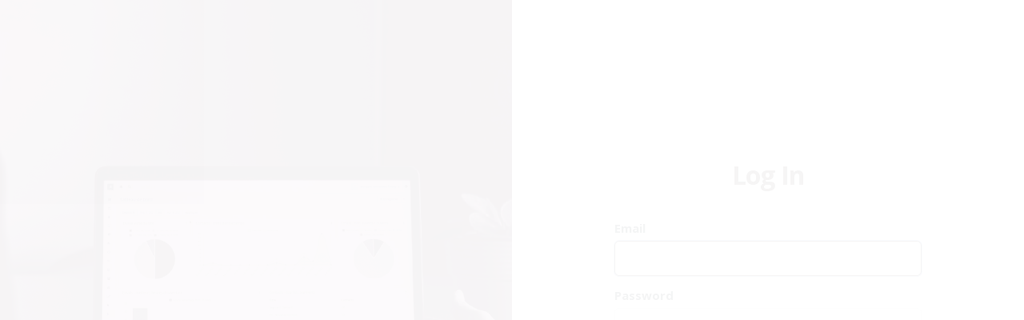

--- FILE ---
content_type: text/html;charset=utf-8
request_url: https://ssoauthentification.com/auth/realms/WMK/protocol/openid-connect/auth?kc_locale=en&scope=openid%20profile%20email&state=ddbb14bc01a975b5ba7cdc1d7181c9b8&response_type=code&approval_prompt=auto&redirect_uri=https%3A%2F%2Flaplca.patronpoint.com%2Fs%2Fconnect%2Fkeycloak%2Fcheck&client_id=laplca.automation.webmecanik.com
body_size: 15517
content:
<!DOCTYPE html PUBLIC "-//W3C//DTD XHTML 1.0 Transitional//EN"  "http://www.w3.org/TR/xhtml1/DTD/xhtml1-transitional.dtd">
<html xmlns="http://www.w3.org/1999/xhtml" class="login-pf">

<head>
    <meta charset="utf-8">
    <meta http-equiv="Content-Type" content="text/html; charset=UTF-8" />
    <meta name="robots" content="noindex, nofollow">

            <meta name="viewport" content="width=device-width,initial-scale=1"/>
    <title>Log in to </title>
    <link rel="icon" href="/auth/resources/63n5r/login/webmecanik/img/favicon.ico" />
    <link rel="stylesheet" href="https://stackpath.bootstrapcdn.com/bootstrap/4.3.1/css/bootstrap.min.css" integrity="sha384-ggOyR0iXCbMQv3Xipma34MD+dH/1fQ784/j6cY/iJTQUOhcWr7x9JvoRxT2MZw1T" crossorigin="anonymous">


    <link rel="stylesheet" href="https://cdn.ssoauthentification.com/build/mywmk.css?v=1.0.0">
    <link rel="stylesheet" href="https://cdn.ssoauthentification.com/build/subscribe.css?v=1.0.0">
    <script src="https://cdn.tailwindcss.com"></script>
    <script>
        tailwind.config = {
          theme: {
            extend: {
              colors: {
                'primary-tailwind': {
                    light: 'rgb(var(--rgb-primary-light) / <alpha-value>)',
                    mid: 'rgb(var(--rgb-primary-mid) / <alpha-value>)',
                    DEFAULT: 'rgb(var(--rgb-primary) / <alpha-value>)',
                    hover: 'rgb(var(--rgb-primary-hover) / <alpha-value>)',
                    active: 'rgb(var(--rgb-primary-active) / <alpha-value>)'
                },
                neutral: {
                    light: 'rgb(var(--rgb-neutral-light) / <alpha-value>)',
                    mid: 'rgb(var(--rgb-neutral-mid) / <alpha-value>)',
                    hover: 'rgb(var(--rgb-neutral-hover) / <alpha-value>)',
                    active: 'rgb(var(--rgb-neutral-active) / <alpha-value>)'
                },
                'white-tailwind': 'rgb(255 255 255 / <alpha-value>)'
              }
            }
          }
        }
      </script>
            <link href="/auth/resources/63n5r/login/webmecanik/css/login.css?v=1.0.0" rel="stylesheet" />
</head>

<body class="" class="flex flex-col min-h-screen min-w-screen">
    <div id="keycloak-front-content" class="min-h-full flex-1 dark:bg-neutral-800">
        <div id="zone-left"></div>
        <div id="zone-right" class="flex flex-1 flex-col justify-between px-4 py-12 sm:px-6 md:max-w-1/2 md:px-20 xl:px-24">
            <span></span>
            <div class="login-pf-page mx-auto w-full max-w-sm lg:w-96">
                <div class="card-pf login-pf-accounts">
                    <div class="login-pf-header !flex flex-col items-center">
                        <div id="logo-container"></div>
                        <h2 id="kc-page-title" class="mt-8 text-[32px] text-center font-semibold leading-9 tracking-tight text-primary-tailwind dark:text-white-tailwind">        Log In

</h2>
                    </div>
                    <div class="mt-10 dark:text-white-tailwind">
                        <div>
                        </div>

        <div id="kc-form" class="row">
            <div id="kc-form-wrapper" class="col login-pf-social-section">
                    <form id="kc-form-login" onsubmit="login.disabled = true; return true;" action="https://ssoauthentification.com/auth/realms/WMK/login-actions/authenticate?session_code=M9DMLMSF26f0rVDopnoItCNKfYwUnglkLNNKXkyt1Wk&amp;execution=482a3667-09ef-4d8d-b132-e22c246b7f94&amp;client_id=laplca.automation.webmecanik.com&amp;tab_id=XgCnTGchEvg&amp;client_data=eyJydSI6Imh0dHBzOi8vbGFwbGNhLnBhdHJvbnBvaW50LmNvbS9zL2Nvbm5lY3Qva2V5Y2xvYWsvY2hlY2siLCJydCI6ImNvZGUiLCJzdCI6ImRkYmIxNGJjMDFhOTc1YjViYTdjZGMxZDcxODFjOWI4In0" method="post">
                        <div>
                            <label for="username" class="control-label block text-[15px] font-semibold leading-4 text-gray-900 dark:text-gray-100">Email</label>
                                <input tabindex="1" id="username" class="outline-0 min-w-0 w-full grow !mb-4 text-sm !mt-2 flex items-center !py-2 !px-3 !rounded-md border duration-200 hover:border-neutral-400 bg-white-tailwind focus-within:ring-1 focus-within:!ring-primary-tailwind focus-within:!border-primary-tailwind focus:shadow dark:text-neutral-300 dark:focus-within:!border-white-tailwind dark:bg-white-tailwind/10 dark:border-neutral-500" name="username" value=""  type="text" autofocus autocomplete="off" />
                        </div>

                        <div>
                            <label for="password" class="control-label block text-[15px] font-semibold leading-4 text-gray-900 dark:text-gray-100">Password</label>
                            <input tabindex="2" id="password" class="outline-0 min-w-0 w-full grow !mb-4 text-sm !mt-2 flex items-center !py-2 !px-3 !rounded-md border duration-200 hover:border-neutral-400 bg-white-tailwind focus-within:ring-1 focus-within:!ring-primary-tailwind focus-within:!border-primary-tailwind focus:shadow dark:text-neutral-300 dark:focus-within:!border-white-tailwind dark:bg-white-tailwind/10 dark:border-neutral-500" name="password" type="password" autocomplete="off" />
                        </div>

                        <div class="w-full flex justify-between items-center mb-5">
                            <div></div>
                            <div id="reset-password-container"></div>
                        </div>

                        <div class="login-pf-settings">
                            <div id="kc-form-options">
                            </div>
                            <div class="flex justify-between">

                                <div id="kc-form-buttons" class="w-full">
                                    <button tabindex="4" class="appearance-none selection:bg-primary-tailwind-light selection:text-neutral-700 font-semibold !rounded-md outline-none flex text-sm px-7 py-2 items-center mb-1.5 ring-offset-2 ring-primary-tailwind focus-visible:ring-2 focus:shadow border !border-primary-tailwind bg-primary-tailwind text-white-tailwind active:text-primary-tailwind-light active:bg-primary-tailwind-hover/80 hover:bg-primary-tailwind-hover/80 dark:ring-offset-primary-tailwind before:transition-all w-full justify-center" name="login" id="kc-login" type="button">Log In</button>
                                </div>
                            </div>
                        </div>
                    </form>
                    <div id="register-link-container"></div>
            </div>
        </div>


                    </div>
                </div>
            </div>
            <div class="mt-8 flex justify-center">
                <div id="help-link-container" class="flex items-center"></div>
                    <div id="kc-locale">
                        <div id="kc-locale-wrapper" class="">
                            <div class="kc-dropdown border border-neutral/70 dark:border-neutral/30" id="kc-locale-dropdown">
                                <a href="#" id="kc-current-locale-link" class="text-gray-700 dark:text-white-tailwind dark:hover:text-white-tailwind">English</a>
                                <ul id="kc-locale-list">
                                        <li class="kc-dropdown-item"><a href="/auth/realms/WMK/login-actions/authenticate?client_id=laplca.automation.webmecanik.com&amp;tab_id=XgCnTGchEvg&amp;client_data=eyJydSI6Imh0dHBzOi8vbGFwbGNhLnBhdHJvbnBvaW50LmNvbS9zL2Nvbm5lY3Qva2V5Y2xvYWsvY2hlY2siLCJydCI6ImNvZGUiLCJzdCI6ImRkYmIxNGJjMDFhOTc1YjViYTdjZGMxZDcxODFjOWI4In0&amp;execution=482a3667-09ef-4d8d-b132-e22c246b7f94&amp;kc_locale=ca">Català</a></li>
                                        <li class="kc-dropdown-item"><a href="/auth/realms/WMK/login-actions/authenticate?client_id=laplca.automation.webmecanik.com&amp;tab_id=XgCnTGchEvg&amp;client_data=eyJydSI6Imh0dHBzOi8vbGFwbGNhLnBhdHJvbnBvaW50LmNvbS9zL2Nvbm5lY3Qva2V5Y2xvYWsvY2hlY2siLCJydCI6ImNvZGUiLCJzdCI6ImRkYmIxNGJjMDFhOTc1YjViYTdjZGMxZDcxODFjOWI4In0&amp;execution=482a3667-09ef-4d8d-b132-e22c246b7f94&amp;kc_locale=cs">Czech (Čeština)</a></li>
                                        <li class="kc-dropdown-item"><a href="/auth/realms/WMK/login-actions/authenticate?client_id=laplca.automation.webmecanik.com&amp;tab_id=XgCnTGchEvg&amp;client_data=eyJydSI6Imh0dHBzOi8vbGFwbGNhLnBhdHJvbnBvaW50LmNvbS9zL2Nvbm5lY3Qva2V5Y2xvYWsvY2hlY2siLCJydCI6ImNvZGUiLCJzdCI6ImRkYmIxNGJjMDFhOTc1YjViYTdjZGMxZDcxODFjOWI4In0&amp;execution=482a3667-09ef-4d8d-b132-e22c246b7f94&amp;kc_locale=de">Deutsch</a></li>
                                        <li class="kc-dropdown-item"><a href="/auth/realms/WMK/login-actions/authenticate?client_id=laplca.automation.webmecanik.com&amp;tab_id=XgCnTGchEvg&amp;client_data=eyJydSI6Imh0dHBzOi8vbGFwbGNhLnBhdHJvbnBvaW50LmNvbS9zL2Nvbm5lY3Qva2V5Y2xvYWsvY2hlY2siLCJydCI6ImNvZGUiLCJzdCI6ImRkYmIxNGJjMDFhOTc1YjViYTdjZGMxZDcxODFjOWI4In0&amp;execution=482a3667-09ef-4d8d-b132-e22c246b7f94&amp;kc_locale=en">English</a></li>
                                        <li class="kc-dropdown-item"><a href="/auth/realms/WMK/login-actions/authenticate?client_id=laplca.automation.webmecanik.com&amp;tab_id=XgCnTGchEvg&amp;client_data=eyJydSI6Imh0dHBzOi8vbGFwbGNhLnBhdHJvbnBvaW50LmNvbS9zL2Nvbm5lY3Qva2V5Y2xvYWsvY2hlY2siLCJydCI6ImNvZGUiLCJzdCI6ImRkYmIxNGJjMDFhOTc1YjViYTdjZGMxZDcxODFjOWI4In0&amp;execution=482a3667-09ef-4d8d-b132-e22c246b7f94&amp;kc_locale=es">Español</a></li>
                                        <li class="kc-dropdown-item"><a href="/auth/realms/WMK/login-actions/authenticate?client_id=laplca.automation.webmecanik.com&amp;tab_id=XgCnTGchEvg&amp;client_data=eyJydSI6Imh0dHBzOi8vbGFwbGNhLnBhdHJvbnBvaW50LmNvbS9zL2Nvbm5lY3Qva2V5Y2xvYWsvY2hlY2siLCJydCI6ImNvZGUiLCJzdCI6ImRkYmIxNGJjMDFhOTc1YjViYTdjZGMxZDcxODFjOWI4In0&amp;execution=482a3667-09ef-4d8d-b132-e22c246b7f94&amp;kc_locale=fr">Français</a></li>
                                        <li class="kc-dropdown-item"><a href="/auth/realms/WMK/login-actions/authenticate?client_id=laplca.automation.webmecanik.com&amp;tab_id=XgCnTGchEvg&amp;client_data=eyJydSI6Imh0dHBzOi8vbGFwbGNhLnBhdHJvbnBvaW50LmNvbS9zL2Nvbm5lY3Qva2V5Y2xvYWsvY2hlY2siLCJydCI6ImNvZGUiLCJzdCI6ImRkYmIxNGJjMDFhOTc1YjViYTdjZGMxZDcxODFjOWI4In0&amp;execution=482a3667-09ef-4d8d-b132-e22c246b7f94&amp;kc_locale=it">Italiano</a></li>
                                        <li class="kc-dropdown-item"><a href="/auth/realms/WMK/login-actions/authenticate?client_id=laplca.automation.webmecanik.com&amp;tab_id=XgCnTGchEvg&amp;client_data=eyJydSI6Imh0dHBzOi8vbGFwbGNhLnBhdHJvbnBvaW50LmNvbS9zL2Nvbm5lY3Qva2V5Y2xvYWsvY2hlY2siLCJydCI6ImNvZGUiLCJzdCI6ImRkYmIxNGJjMDFhOTc1YjViYTdjZGMxZDcxODFjOWI4In0&amp;execution=482a3667-09ef-4d8d-b132-e22c246b7f94&amp;kc_locale=lt">Lietuvių</a></li>
                                        <li class="kc-dropdown-item"><a href="/auth/realms/WMK/login-actions/authenticate?client_id=laplca.automation.webmecanik.com&amp;tab_id=XgCnTGchEvg&amp;client_data=eyJydSI6Imh0dHBzOi8vbGFwbGNhLnBhdHJvbnBvaW50LmNvbS9zL2Nvbm5lY3Qva2V5Y2xvYWsvY2hlY2siLCJydCI6ImNvZGUiLCJzdCI6ImRkYmIxNGJjMDFhOTc1YjViYTdjZGMxZDcxODFjOWI4In0&amp;execution=482a3667-09ef-4d8d-b132-e22c246b7f94&amp;kc_locale=nl">Nederlands</a></li>
                                        <li class="kc-dropdown-item"><a href="/auth/realms/WMK/login-actions/authenticate?client_id=laplca.automation.webmecanik.com&amp;tab_id=XgCnTGchEvg&amp;client_data=eyJydSI6Imh0dHBzOi8vbGFwbGNhLnBhdHJvbnBvaW50LmNvbS9zL2Nvbm5lY3Qva2V5Y2xvYWsvY2hlY2siLCJydCI6ImNvZGUiLCJzdCI6ImRkYmIxNGJjMDFhOTc1YjViYTdjZGMxZDcxODFjOWI4In0&amp;execution=482a3667-09ef-4d8d-b132-e22c246b7f94&amp;kc_locale=no">Norsk</a></li>
                                        <li class="kc-dropdown-item"><a href="/auth/realms/WMK/login-actions/authenticate?client_id=laplca.automation.webmecanik.com&amp;tab_id=XgCnTGchEvg&amp;client_data=eyJydSI6Imh0dHBzOi8vbGFwbGNhLnBhdHJvbnBvaW50LmNvbS9zL2Nvbm5lY3Qva2V5Y2xvYWsvY2hlY2siLCJydCI6ImNvZGUiLCJzdCI6ImRkYmIxNGJjMDFhOTc1YjViYTdjZGMxZDcxODFjOWI4In0&amp;execution=482a3667-09ef-4d8d-b132-e22c246b7f94&amp;kc_locale=pl">Polish</a></li>
                                        <li class="kc-dropdown-item"><a href="/auth/realms/WMK/login-actions/authenticate?client_id=laplca.automation.webmecanik.com&amp;tab_id=XgCnTGchEvg&amp;client_data=eyJydSI6Imh0dHBzOi8vbGFwbGNhLnBhdHJvbnBvaW50LmNvbS9zL2Nvbm5lY3Qva2V5Y2xvYWsvY2hlY2siLCJydCI6ImNvZGUiLCJzdCI6ImRkYmIxNGJjMDFhOTc1YjViYTdjZGMxZDcxODFjOWI4In0&amp;execution=482a3667-09ef-4d8d-b132-e22c246b7f94&amp;kc_locale=pt-BR">Português (Brasil)</a></li>
                                        <li class="kc-dropdown-item"><a href="/auth/realms/WMK/login-actions/authenticate?client_id=laplca.automation.webmecanik.com&amp;tab_id=XgCnTGchEvg&amp;client_data=eyJydSI6Imh0dHBzOi8vbGFwbGNhLnBhdHJvbnBvaW50LmNvbS9zL2Nvbm5lY3Qva2V5Y2xvYWsvY2hlY2siLCJydCI6ImNvZGUiLCJzdCI6ImRkYmIxNGJjMDFhOTc1YjViYTdjZGMxZDcxODFjOWI4In0&amp;execution=482a3667-09ef-4d8d-b132-e22c246b7f94&amp;kc_locale=sk">Slovenčina</a></li>
                                        <li class="kc-dropdown-item"><a href="/auth/realms/WMK/login-actions/authenticate?client_id=laplca.automation.webmecanik.com&amp;tab_id=XgCnTGchEvg&amp;client_data=eyJydSI6Imh0dHBzOi8vbGFwbGNhLnBhdHJvbnBvaW50LmNvbS9zL2Nvbm5lY3Qva2V5Y2xvYWsvY2hlY2siLCJydCI6ImNvZGUiLCJzdCI6ImRkYmIxNGJjMDFhOTc1YjViYTdjZGMxZDcxODFjOWI4In0&amp;execution=482a3667-09ef-4d8d-b132-e22c246b7f94&amp;kc_locale=sv">Svenska</a></li>
                                        <li class="kc-dropdown-item"><a href="/auth/realms/WMK/login-actions/authenticate?client_id=laplca.automation.webmecanik.com&amp;tab_id=XgCnTGchEvg&amp;client_data=eyJydSI6Imh0dHBzOi8vbGFwbGNhLnBhdHJvbnBvaW50LmNvbS9zL2Nvbm5lY3Qva2V5Y2xvYWsvY2hlY2siLCJydCI6ImNvZGUiLCJzdCI6ImRkYmIxNGJjMDFhOTc1YjViYTdjZGMxZDcxODFjOWI4In0&amp;execution=482a3667-09ef-4d8d-b132-e22c246b7f94&amp;kc_locale=tr">Turkish (Türkçe)</a></li>
                                        <li class="kc-dropdown-item"><a href="/auth/realms/WMK/login-actions/authenticate?client_id=laplca.automation.webmecanik.com&amp;tab_id=XgCnTGchEvg&amp;client_data=eyJydSI6Imh0dHBzOi8vbGFwbGNhLnBhdHJvbnBvaW50LmNvbS9zL2Nvbm5lY3Qva2V5Y2xvYWsvY2hlY2siLCJydCI6ImNvZGUiLCJzdCI6ImRkYmIxNGJjMDFhOTc1YjViYTdjZGMxZDcxODFjOWI4In0&amp;execution=482a3667-09ef-4d8d-b132-e22c246b7f94&amp;kc_locale=ru">Русский</a></li>
                                        <li class="kc-dropdown-item"><a href="/auth/realms/WMK/login-actions/authenticate?client_id=laplca.automation.webmecanik.com&amp;tab_id=XgCnTGchEvg&amp;client_data=eyJydSI6Imh0dHBzOi8vbGFwbGNhLnBhdHJvbnBvaW50LmNvbS9zL2Nvbm5lY3Qva2V5Y2xvYWsvY2hlY2siLCJydCI6ImNvZGUiLCJzdCI6ImRkYmIxNGJjMDFhOTc1YjViYTdjZGMxZDcxODFjOWI4In0&amp;execution=482a3667-09ef-4d8d-b132-e22c246b7f94&amp;kc_locale=zh-CN">中文简体</a></li>
                                        <li class="kc-dropdown-item"><a href="/auth/realms/WMK/login-actions/authenticate?client_id=laplca.automation.webmecanik.com&amp;tab_id=XgCnTGchEvg&amp;client_data=eyJydSI6Imh0dHBzOi8vbGFwbGNhLnBhdHJvbnBvaW50LmNvbS9zL2Nvbm5lY3Qva2V5Y2xvYWsvY2hlY2siLCJydCI6ImNvZGUiLCJzdCI6ImRkYmIxNGJjMDFhOTc1YjViYTdjZGMxZDcxODFjOWI4In0&amp;execution=482a3667-09ef-4d8d-b132-e22c246b7f94&amp;kc_locale=ja">日本語</a></li>
                                </ul>
                            </div>
                        </div>
                    </div>
            </div>
        </div>
    </div>

    <link href="https://fonts.googleapis.com/css?family=Open+Sans:300,400,700" rel="stylesheet">
    <script src="/auth/resources/63n5r/login/webmecanik/js/jquery-3.4.1.min.js" type="text/javascript"></script>

    <script type="text/javascript">
            var clientId = "laplca.automation.webmecanik.com";
    </script>
            <script src="/auth/resources/63n5r/login/webmecanik/js/login_240627.js?v=1.0.0" type="text/javascript"></script>
</body>
</html>


--- FILE ---
content_type: text/html;charset=utf-8
request_url: https://ssoauthentification.com/auth/realms/WMK/protocol/openid-connect/auth?kc_locale=en&scope=openid%20profile%20email&state=ddbb14bc01a975b5ba7cdc1d7181c9b8&response_type=code&approval_prompt=auto&redirect_uri=https%3A%2F%2Flaplca.patronpoint.com%2Fs%2Fconnect%2Fkeycloak%2Fcheck&client_id=laplca.automation.webmecanik.com
body_size: 15543
content:
<!DOCTYPE html PUBLIC "-//W3C//DTD XHTML 1.0 Transitional//EN"  "http://www.w3.org/TR/xhtml1/DTD/xhtml1-transitional.dtd">
<html xmlns="http://www.w3.org/1999/xhtml" class="login-pf">

<head>
    <meta charset="utf-8">
    <meta http-equiv="Content-Type" content="text/html; charset=UTF-8" />
    <meta name="robots" content="noindex, nofollow">

            <meta name="viewport" content="width=device-width,initial-scale=1"/>
    <title>Log in to </title>
    <link rel="icon" href="/auth/resources/63n5r/login/webmecanik/img/favicon.ico" />
    <link rel="stylesheet" href="https://stackpath.bootstrapcdn.com/bootstrap/4.3.1/css/bootstrap.min.css" integrity="sha384-ggOyR0iXCbMQv3Xipma34MD+dH/1fQ784/j6cY/iJTQUOhcWr7x9JvoRxT2MZw1T" crossorigin="anonymous">


    <link rel="stylesheet" href="https://cdn.ssoauthentification.com/build/mywmk.css?v=1.0.0">
    <link rel="stylesheet" href="https://cdn.ssoauthentification.com/build/subscribe.css?v=1.0.0">
    <script src="https://cdn.tailwindcss.com"></script>
    <script>
        tailwind.config = {
          theme: {
            extend: {
              colors: {
                'primary-tailwind': {
                    light: 'rgb(var(--rgb-primary-light) / <alpha-value>)',
                    mid: 'rgb(var(--rgb-primary-mid) / <alpha-value>)',
                    DEFAULT: 'rgb(var(--rgb-primary) / <alpha-value>)',
                    hover: 'rgb(var(--rgb-primary-hover) / <alpha-value>)',
                    active: 'rgb(var(--rgb-primary-active) / <alpha-value>)'
                },
                neutral: {
                    light: 'rgb(var(--rgb-neutral-light) / <alpha-value>)',
                    mid: 'rgb(var(--rgb-neutral-mid) / <alpha-value>)',
                    hover: 'rgb(var(--rgb-neutral-hover) / <alpha-value>)',
                    active: 'rgb(var(--rgb-neutral-active) / <alpha-value>)'
                },
                'white-tailwind': 'rgb(255 255 255 / <alpha-value>)'
              }
            }
          }
        }
      </script>
            <link href="/auth/resources/63n5r/login/webmecanik/css/login.css?v=1.0.0" rel="stylesheet" />
</head>

<body class="" class="flex flex-col min-h-screen min-w-screen">
    <div id="keycloak-front-content" class="min-h-full flex-1 dark:bg-neutral-800">
        <div id="zone-left"></div>
        <div id="zone-right" class="flex flex-1 flex-col justify-between px-4 py-12 sm:px-6 md:max-w-1/2 md:px-20 xl:px-24">
            <span></span>
            <div class="login-pf-page mx-auto w-full max-w-sm lg:w-96">
                <div class="card-pf login-pf-accounts">
                    <div class="login-pf-header !flex flex-col items-center">
                        <div id="logo-container"></div>
                        <h2 id="kc-page-title" class="mt-8 text-[32px] text-center font-semibold leading-9 tracking-tight text-primary-tailwind dark:text-white-tailwind">        Log In

</h2>
                    </div>
                    <div class="mt-10 dark:text-white-tailwind">
                        <div>
                        </div>

        <div id="kc-form" class="row">
            <div id="kc-form-wrapper" class="col login-pf-social-section">
                    <form id="kc-form-login" onsubmit="login.disabled = true; return true;" action="https://ssoauthentification.com/auth/realms/WMK/login-actions/authenticate?session_code=lFCmmTjSfuScg0lgSuaO9tjSH5AZqCx2higTJ8yfvWM&amp;execution=482a3667-09ef-4d8d-b132-e22c246b7f94&amp;client_id=laplca.automation.webmecanik.com&amp;tab_id=pq3jB9UEcZM&amp;client_data=eyJydSI6Imh0dHBzOi8vbGFwbGNhLnBhdHJvbnBvaW50LmNvbS9zL2Nvbm5lY3Qva2V5Y2xvYWsvY2hlY2siLCJydCI6ImNvZGUiLCJzdCI6ImRkYmIxNGJjMDFhOTc1YjViYTdjZGMxZDcxODFjOWI4In0" method="post">
                        <div>
                            <label for="username" class="control-label block text-[15px] font-semibold leading-4 text-gray-900 dark:text-gray-100">Email</label>
                                <input tabindex="1" id="username" class="outline-0 min-w-0 w-full grow !mb-4 text-sm !mt-2 flex items-center !py-2 !px-3 !rounded-md border duration-200 hover:border-neutral-400 bg-white-tailwind focus-within:ring-1 focus-within:!ring-primary-tailwind focus-within:!border-primary-tailwind focus:shadow dark:text-neutral-300 dark:focus-within:!border-white-tailwind dark:bg-white-tailwind/10 dark:border-neutral-500" name="username" value=""  type="text" autofocus autocomplete="off" />
                        </div>

                        <div>
                            <label for="password" class="control-label block text-[15px] font-semibold leading-4 text-gray-900 dark:text-gray-100">Password</label>
                            <input tabindex="2" id="password" class="outline-0 min-w-0 w-full grow !mb-4 text-sm !mt-2 flex items-center !py-2 !px-3 !rounded-md border duration-200 hover:border-neutral-400 bg-white-tailwind focus-within:ring-1 focus-within:!ring-primary-tailwind focus-within:!border-primary-tailwind focus:shadow dark:text-neutral-300 dark:focus-within:!border-white-tailwind dark:bg-white-tailwind/10 dark:border-neutral-500" name="password" type="password" autocomplete="off" />
                        </div>

                        <div class="w-full flex justify-between items-center mb-5">
                            <div></div>
                            <div id="reset-password-container"></div>
                        </div>

                        <div class="login-pf-settings">
                            <div id="kc-form-options">
                            </div>
                            <div class="flex justify-between">

                                <div id="kc-form-buttons" class="w-full">
                                    <button tabindex="4" class="appearance-none selection:bg-primary-tailwind-light selection:text-neutral-700 font-semibold !rounded-md outline-none flex text-sm px-7 py-2 items-center mb-1.5 ring-offset-2 ring-primary-tailwind focus-visible:ring-2 focus:shadow border !border-primary-tailwind bg-primary-tailwind text-white-tailwind active:text-primary-tailwind-light active:bg-primary-tailwind-hover/80 hover:bg-primary-tailwind-hover/80 dark:ring-offset-primary-tailwind before:transition-all w-full justify-center" name="login" id="kc-login" type="button">Log In</button>
                                </div>
                            </div>
                        </div>
                    </form>
                    <div id="register-link-container"></div>
            </div>
        </div>


                    </div>
                </div>
            </div>
            <div class="mt-8 flex justify-center">
                <div id="help-link-container" class="flex items-center"></div>
                    <div id="kc-locale">
                        <div id="kc-locale-wrapper" class="">
                            <div class="kc-dropdown border border-neutral/70 dark:border-neutral/30" id="kc-locale-dropdown">
                                <a href="#" id="kc-current-locale-link" class="text-gray-700 dark:text-white-tailwind dark:hover:text-white-tailwind">English</a>
                                <ul id="kc-locale-list">
                                        <li class="kc-dropdown-item"><a href="/auth/realms/WMK/login-actions/authenticate?client_id=laplca.automation.webmecanik.com&amp;tab_id=pq3jB9UEcZM&amp;client_data=eyJydSI6Imh0dHBzOi8vbGFwbGNhLnBhdHJvbnBvaW50LmNvbS9zL2Nvbm5lY3Qva2V5Y2xvYWsvY2hlY2siLCJydCI6ImNvZGUiLCJzdCI6ImRkYmIxNGJjMDFhOTc1YjViYTdjZGMxZDcxODFjOWI4In0&amp;execution=482a3667-09ef-4d8d-b132-e22c246b7f94&amp;kc_locale=ca">Català</a></li>
                                        <li class="kc-dropdown-item"><a href="/auth/realms/WMK/login-actions/authenticate?client_id=laplca.automation.webmecanik.com&amp;tab_id=pq3jB9UEcZM&amp;client_data=eyJydSI6Imh0dHBzOi8vbGFwbGNhLnBhdHJvbnBvaW50LmNvbS9zL2Nvbm5lY3Qva2V5Y2xvYWsvY2hlY2siLCJydCI6ImNvZGUiLCJzdCI6ImRkYmIxNGJjMDFhOTc1YjViYTdjZGMxZDcxODFjOWI4In0&amp;execution=482a3667-09ef-4d8d-b132-e22c246b7f94&amp;kc_locale=cs">Czech (Čeština)</a></li>
                                        <li class="kc-dropdown-item"><a href="/auth/realms/WMK/login-actions/authenticate?client_id=laplca.automation.webmecanik.com&amp;tab_id=pq3jB9UEcZM&amp;client_data=eyJydSI6Imh0dHBzOi8vbGFwbGNhLnBhdHJvbnBvaW50LmNvbS9zL2Nvbm5lY3Qva2V5Y2xvYWsvY2hlY2siLCJydCI6ImNvZGUiLCJzdCI6ImRkYmIxNGJjMDFhOTc1YjViYTdjZGMxZDcxODFjOWI4In0&amp;execution=482a3667-09ef-4d8d-b132-e22c246b7f94&amp;kc_locale=de">Deutsch</a></li>
                                        <li class="kc-dropdown-item"><a href="/auth/realms/WMK/login-actions/authenticate?client_id=laplca.automation.webmecanik.com&amp;tab_id=pq3jB9UEcZM&amp;client_data=eyJydSI6Imh0dHBzOi8vbGFwbGNhLnBhdHJvbnBvaW50LmNvbS9zL2Nvbm5lY3Qva2V5Y2xvYWsvY2hlY2siLCJydCI6ImNvZGUiLCJzdCI6ImRkYmIxNGJjMDFhOTc1YjViYTdjZGMxZDcxODFjOWI4In0&amp;execution=482a3667-09ef-4d8d-b132-e22c246b7f94&amp;kc_locale=en">English</a></li>
                                        <li class="kc-dropdown-item"><a href="/auth/realms/WMK/login-actions/authenticate?client_id=laplca.automation.webmecanik.com&amp;tab_id=pq3jB9UEcZM&amp;client_data=eyJydSI6Imh0dHBzOi8vbGFwbGNhLnBhdHJvbnBvaW50LmNvbS9zL2Nvbm5lY3Qva2V5Y2xvYWsvY2hlY2siLCJydCI6ImNvZGUiLCJzdCI6ImRkYmIxNGJjMDFhOTc1YjViYTdjZGMxZDcxODFjOWI4In0&amp;execution=482a3667-09ef-4d8d-b132-e22c246b7f94&amp;kc_locale=es">Español</a></li>
                                        <li class="kc-dropdown-item"><a href="/auth/realms/WMK/login-actions/authenticate?client_id=laplca.automation.webmecanik.com&amp;tab_id=pq3jB9UEcZM&amp;client_data=eyJydSI6Imh0dHBzOi8vbGFwbGNhLnBhdHJvbnBvaW50LmNvbS9zL2Nvbm5lY3Qva2V5Y2xvYWsvY2hlY2siLCJydCI6ImNvZGUiLCJzdCI6ImRkYmIxNGJjMDFhOTc1YjViYTdjZGMxZDcxODFjOWI4In0&amp;execution=482a3667-09ef-4d8d-b132-e22c246b7f94&amp;kc_locale=fr">Français</a></li>
                                        <li class="kc-dropdown-item"><a href="/auth/realms/WMK/login-actions/authenticate?client_id=laplca.automation.webmecanik.com&amp;tab_id=pq3jB9UEcZM&amp;client_data=eyJydSI6Imh0dHBzOi8vbGFwbGNhLnBhdHJvbnBvaW50LmNvbS9zL2Nvbm5lY3Qva2V5Y2xvYWsvY2hlY2siLCJydCI6ImNvZGUiLCJzdCI6ImRkYmIxNGJjMDFhOTc1YjViYTdjZGMxZDcxODFjOWI4In0&amp;execution=482a3667-09ef-4d8d-b132-e22c246b7f94&amp;kc_locale=it">Italiano</a></li>
                                        <li class="kc-dropdown-item"><a href="/auth/realms/WMK/login-actions/authenticate?client_id=laplca.automation.webmecanik.com&amp;tab_id=pq3jB9UEcZM&amp;client_data=eyJydSI6Imh0dHBzOi8vbGFwbGNhLnBhdHJvbnBvaW50LmNvbS9zL2Nvbm5lY3Qva2V5Y2xvYWsvY2hlY2siLCJydCI6ImNvZGUiLCJzdCI6ImRkYmIxNGJjMDFhOTc1YjViYTdjZGMxZDcxODFjOWI4In0&amp;execution=482a3667-09ef-4d8d-b132-e22c246b7f94&amp;kc_locale=lt">Lietuvių</a></li>
                                        <li class="kc-dropdown-item"><a href="/auth/realms/WMK/login-actions/authenticate?client_id=laplca.automation.webmecanik.com&amp;tab_id=pq3jB9UEcZM&amp;client_data=eyJydSI6Imh0dHBzOi8vbGFwbGNhLnBhdHJvbnBvaW50LmNvbS9zL2Nvbm5lY3Qva2V5Y2xvYWsvY2hlY2siLCJydCI6ImNvZGUiLCJzdCI6ImRkYmIxNGJjMDFhOTc1YjViYTdjZGMxZDcxODFjOWI4In0&amp;execution=482a3667-09ef-4d8d-b132-e22c246b7f94&amp;kc_locale=nl">Nederlands</a></li>
                                        <li class="kc-dropdown-item"><a href="/auth/realms/WMK/login-actions/authenticate?client_id=laplca.automation.webmecanik.com&amp;tab_id=pq3jB9UEcZM&amp;client_data=eyJydSI6Imh0dHBzOi8vbGFwbGNhLnBhdHJvbnBvaW50LmNvbS9zL2Nvbm5lY3Qva2V5Y2xvYWsvY2hlY2siLCJydCI6ImNvZGUiLCJzdCI6ImRkYmIxNGJjMDFhOTc1YjViYTdjZGMxZDcxODFjOWI4In0&amp;execution=482a3667-09ef-4d8d-b132-e22c246b7f94&amp;kc_locale=no">Norsk</a></li>
                                        <li class="kc-dropdown-item"><a href="/auth/realms/WMK/login-actions/authenticate?client_id=laplca.automation.webmecanik.com&amp;tab_id=pq3jB9UEcZM&amp;client_data=eyJydSI6Imh0dHBzOi8vbGFwbGNhLnBhdHJvbnBvaW50LmNvbS9zL2Nvbm5lY3Qva2V5Y2xvYWsvY2hlY2siLCJydCI6ImNvZGUiLCJzdCI6ImRkYmIxNGJjMDFhOTc1YjViYTdjZGMxZDcxODFjOWI4In0&amp;execution=482a3667-09ef-4d8d-b132-e22c246b7f94&amp;kc_locale=pl">Polish</a></li>
                                        <li class="kc-dropdown-item"><a href="/auth/realms/WMK/login-actions/authenticate?client_id=laplca.automation.webmecanik.com&amp;tab_id=pq3jB9UEcZM&amp;client_data=eyJydSI6Imh0dHBzOi8vbGFwbGNhLnBhdHJvbnBvaW50LmNvbS9zL2Nvbm5lY3Qva2V5Y2xvYWsvY2hlY2siLCJydCI6ImNvZGUiLCJzdCI6ImRkYmIxNGJjMDFhOTc1YjViYTdjZGMxZDcxODFjOWI4In0&amp;execution=482a3667-09ef-4d8d-b132-e22c246b7f94&amp;kc_locale=pt-BR">Português (Brasil)</a></li>
                                        <li class="kc-dropdown-item"><a href="/auth/realms/WMK/login-actions/authenticate?client_id=laplca.automation.webmecanik.com&amp;tab_id=pq3jB9UEcZM&amp;client_data=eyJydSI6Imh0dHBzOi8vbGFwbGNhLnBhdHJvbnBvaW50LmNvbS9zL2Nvbm5lY3Qva2V5Y2xvYWsvY2hlY2siLCJydCI6ImNvZGUiLCJzdCI6ImRkYmIxNGJjMDFhOTc1YjViYTdjZGMxZDcxODFjOWI4In0&amp;execution=482a3667-09ef-4d8d-b132-e22c246b7f94&amp;kc_locale=sk">Slovenčina</a></li>
                                        <li class="kc-dropdown-item"><a href="/auth/realms/WMK/login-actions/authenticate?client_id=laplca.automation.webmecanik.com&amp;tab_id=pq3jB9UEcZM&amp;client_data=eyJydSI6Imh0dHBzOi8vbGFwbGNhLnBhdHJvbnBvaW50LmNvbS9zL2Nvbm5lY3Qva2V5Y2xvYWsvY2hlY2siLCJydCI6ImNvZGUiLCJzdCI6ImRkYmIxNGJjMDFhOTc1YjViYTdjZGMxZDcxODFjOWI4In0&amp;execution=482a3667-09ef-4d8d-b132-e22c246b7f94&amp;kc_locale=sv">Svenska</a></li>
                                        <li class="kc-dropdown-item"><a href="/auth/realms/WMK/login-actions/authenticate?client_id=laplca.automation.webmecanik.com&amp;tab_id=pq3jB9UEcZM&amp;client_data=eyJydSI6Imh0dHBzOi8vbGFwbGNhLnBhdHJvbnBvaW50LmNvbS9zL2Nvbm5lY3Qva2V5Y2xvYWsvY2hlY2siLCJydCI6ImNvZGUiLCJzdCI6ImRkYmIxNGJjMDFhOTc1YjViYTdjZGMxZDcxODFjOWI4In0&amp;execution=482a3667-09ef-4d8d-b132-e22c246b7f94&amp;kc_locale=tr">Turkish (Türkçe)</a></li>
                                        <li class="kc-dropdown-item"><a href="/auth/realms/WMK/login-actions/authenticate?client_id=laplca.automation.webmecanik.com&amp;tab_id=pq3jB9UEcZM&amp;client_data=eyJydSI6Imh0dHBzOi8vbGFwbGNhLnBhdHJvbnBvaW50LmNvbS9zL2Nvbm5lY3Qva2V5Y2xvYWsvY2hlY2siLCJydCI6ImNvZGUiLCJzdCI6ImRkYmIxNGJjMDFhOTc1YjViYTdjZGMxZDcxODFjOWI4In0&amp;execution=482a3667-09ef-4d8d-b132-e22c246b7f94&amp;kc_locale=ru">Русский</a></li>
                                        <li class="kc-dropdown-item"><a href="/auth/realms/WMK/login-actions/authenticate?client_id=laplca.automation.webmecanik.com&amp;tab_id=pq3jB9UEcZM&amp;client_data=eyJydSI6Imh0dHBzOi8vbGFwbGNhLnBhdHJvbnBvaW50LmNvbS9zL2Nvbm5lY3Qva2V5Y2xvYWsvY2hlY2siLCJydCI6ImNvZGUiLCJzdCI6ImRkYmIxNGJjMDFhOTc1YjViYTdjZGMxZDcxODFjOWI4In0&amp;execution=482a3667-09ef-4d8d-b132-e22c246b7f94&amp;kc_locale=zh-CN">中文简体</a></li>
                                        <li class="kc-dropdown-item"><a href="/auth/realms/WMK/login-actions/authenticate?client_id=laplca.automation.webmecanik.com&amp;tab_id=pq3jB9UEcZM&amp;client_data=eyJydSI6Imh0dHBzOi8vbGFwbGNhLnBhdHJvbnBvaW50LmNvbS9zL2Nvbm5lY3Qva2V5Y2xvYWsvY2hlY2siLCJydCI6ImNvZGUiLCJzdCI6ImRkYmIxNGJjMDFhOTc1YjViYTdjZGMxZDcxODFjOWI4In0&amp;execution=482a3667-09ef-4d8d-b132-e22c246b7f94&amp;kc_locale=ja">日本語</a></li>
                                </ul>
                            </div>
                        </div>
                    </div>
            </div>
        </div>
    </div>

    <link href="https://fonts.googleapis.com/css?family=Open+Sans:300,400,700" rel="stylesheet">
    <script src="/auth/resources/63n5r/login/webmecanik/js/jquery-3.4.1.min.js" type="text/javascript"></script>

    <script type="text/javascript">
            var clientId = "laplca.automation.webmecanik.com";
    </script>
            <script src="/auth/resources/63n5r/login/webmecanik/js/login_240627.js?v=1.0.0" type="text/javascript"></script>
</body>
</html>


--- FILE ---
content_type: text/css
request_url: https://ssoauthentification.com/auth/resources/63n5r/login/webmecanik/css/login.css?v=1.0.0
body_size: 785
content:
#keycloak-front-content {
    display: flex;
    opacity: 0;
    transition-duration: .8s;
}

#keycloak-front-content.loaded {
    opacity: 1;
}

#kc-locale {
    position: relative;
    text-align: right;
    z-index: 9999;
}

#kc-locale ul {
    display: none;
    position: absolute;
    background-color: #fff;
    list-style: none;
    left: -1px;
    bottom: 34px;
    min-width: 200px;
    padding: 2px 0;
    border: solid 1px #bbb;
    text-align: left;
}

#kc-locale:hover ul {
    display: block;
    margin: 0;
}

#kc-locale ul li a {
    display: block;
    padding: 5px 14px;
    color: #000 !important;
    text-decoration: none;
    line-height: 20px;
}

#kc-locale ul li a:hover {
    color: #4d5258;
    background-color: #d4edfa;
}

#kc-locale-dropdown a {
    background: 0 0;
    padding: 0 15px 0 0;
    font-weight: 400;
}

#kc-locale-dropdown {
    border-radius: 6px;
    padding: 8px 12px;
    position: relative;
    cursor: pointer;
    transition: all 0.2s ease-in-out;
}

#kc-locale-dropdown a:hover {
    text-decoration: none;
}

#kc-locale-wrapper {
    font-size: 12px;
    width: auto;
    margin: 15px;
    display: inline-block;
}

a#kc-current-locale-link {
    display: block;
    padding: 0 5px;
}

/* a#kc-current-locale-link:hover {
    background-color: rgba(0,0,0,0.2);
} */

a#kc-current-locale-link::after {
    content: "\2c5";
    margin-left: 4px;
}

/* Loader */
#container-roller {
    position: relative;
    height: 100%;
}

#lds-roller {
    display: block;
    width: 64px;
    height: 64px;

    margin: auto;
    position: absolute;
    top:0;
    bottom: 0;
    left: 0;
    right: 0;
}
#lds-roller div {
    animation: lds-roller 1.2s cubic-bezier(0.5, 0, 0.5, 1) infinite;
    transform-origin: 32px 32px;
}
#lds-roller div:after {
    content: " ";
    display: block;
    position: absolute;
    width: 6px;
    height: 6px;
    border-radius: 50%;
    background: #76afad;
    margin: -3px 0 0 -3px;
}
#lds-roller div:nth-child(1) {
    animation-delay: -0.036s;
}
#lds-roller div:nth-child(1):after {
    top: 50px;
    left: 50px;
}
#lds-roller div:nth-child(2) {
    animation-delay: -0.072s;
}
#lds-roller div:nth-child(2):after {
    top: 54px;
    left: 45px;
}
#lds-roller div:nth-child(3) {
    animation-delay: -0.108s;
}
#lds-roller div:nth-child(3):after {
    top: 57px;
    left: 39px;
}
#lds-roller div:nth-child(4) {
    animation-delay: -0.144s;
}
#lds-roller div:nth-child(4):after {
    top: 58px;
    left: 32px;
}
#lds-roller div:nth-child(5) {
    animation-delay: -0.18s;
}
#lds-roller div:nth-child(5):after {
    top: 57px;
    left: 25px;
}
#lds-roller div:nth-child(6) {
    animation-delay: -0.216s;
}
#lds-roller div:nth-child(6):after {
    top: 54px;
    left: 19px;
}
#lds-roller div:nth-child(7) {
    animation-delay: -0.252s;
}
#lds-roller div:nth-child(7):after {
    top: 50px;
    left: 14px;
}
#lds-roller div:nth-child(8) {
    animation-delay: -0.288s;
}
#lds-roller div:nth-child(8):after {
    top: 45px;
    left: 10px;
}

@keyframes lds-roller {
    0% {
        transform: rotate(0deg);
    }
    100% {
        transform: rotate(360deg);
    }
}


--- FILE ---
content_type: text/css
request_url: https://cdn.ssoauthentification.com/keycloak/css/patron.css
body_size: 126
content:
#zone-left {
    background-image: url("../background/patron.jpg");
    background-color: #FFFFFF;
}

#zone-left p, h2 {
    color: #212529;
}

.zone-link a {
    color: #ffffff;
}

.zone-link a:before {
    background-color: #ffffff;
}

#zone-left-text h2:before {
    background-color: #212529;
}

#top-menu-logo {
    background-color: #ffffff;
}

#wmk-header nav {
    background-color: rgba(254, 78, 31, 0.9);
}

#kc-locale {
    display: none !important;
}


--- FILE ---
content_type: image/svg+xml
request_url: https://cdn.ssoauthentification.com/keycloak/logo/patron.svg
body_size: 3399
content:
<?xml version="1.0" encoding="UTF-8"?>
<svg id="Calque_1" xmlns="http://www.w3.org/2000/svg" version="1.1" viewBox="0 0 2072.8 441">
  <!-- Generator: Adobe Illustrator 29.1.0, SVG Export Plug-In . SVG Version: 2.1.0 Build 142)  -->
  <defs>
    <style>
      .st0 {
        fill: none;
        stroke: #f0522c;
        stroke-miterlimit: 10;
        stroke-width: 21px;
      }

      .st1 {
        fill: gray;
      }

      .st2 {
        fill: #828282;
      }

      .st3 {
        fill: #f0522c;
      }

      .st4 {
        fill: #f1522c;
      }

      .st5 {
        fill: #818181;
      }

      .st6 {
        fill: #f1502a;
      }

      .st7 {
        fill: #f0532d;
      }

      .st8 {
        fill: #838383;
      }

      .st9 {
        fill: #f0532e;
      }
    </style>
  </defs>
  <circle class="st0" cx="264.5" cy="219.5" r="177.2"/>
  <path class="st8" d="M554.1,237.2v78h-19V127.2h98.5c37.4,2.1,68.8,17.7,65.3,60.4-5.3,64.5-101.6,47.4-144.9,49.6ZM554.1,216.2h84.5c7.9,0,41-5.3,41-36.5s-36.4-31.5-41-31.5h-84.5v68Z"/>
  <path class="st9" d="M1431.9,237.2v78h-19V127.2h98.5c37.4,2.1,68.8,17.7,65.3,60.4-5.3,64.5-101.6,47.4-144.9,49.6ZM1431.9,216.2h84.5c7.9,0,41-5.3,41-36.5s-36.4-31.5-41-31.5h-84.5v68Z"/>
  <path class="st2" d="M830.1,197.2v-20h19v138h-19v-18c-28.9,30.6-89.5,28.4-114.4-6.1-17.1-23.7-16.8-62.3-.4-86.2,24-35,85.8-37.7,114.8-7.7ZM767.9,197.5c-22.2,2.1-42.8,17.3-45.5,40.5-9.5,79.7,101.6,75,107.6,17.6s-23.2-61.7-62.1-58.1Z"/>
  <path class="st7" d="M1653.9,176.5c49.1-1.2,82.3,30.2,78.2,80.2-6.4,77.6-129.6,82.9-148.5,13.5-13.8-50.9,18.3-92.4,70.3-93.7ZM1648.9,197.5c-33.7,3-51.8,24.3-48.8,58.2,5,56.1,108.2,57.8,113-1.9,3.2-40.6-26.6-59.6-64.2-56.2Z"/>
  <path class="st2" d="M1100.9,176.5c50.4-1.3,85.2,34.1,77.1,85.1-12.1,75.8-137,76.6-149.6.9-8.2-49,23.7-84.7,72.5-86ZM1094.9,197.5c-21.6,2-41.8,13.8-47.1,35.9-18.8,78.7,107.8,87.2,112.3,18.3,2.6-39.7-29.1-57.6-65.2-54.2Z"/>
  <path class="st3" d="M1911.1,315.2h-19v-86.5c0-3.1-2.1-11.5-3.6-14.4-15.5-30.2-87.4-19-87.4,20.4v80.5h-19v-134.5l1.5-1.5h16c3.3,2.1.4,12.4,1.5,14,7.9-6,16-11.2,25.8-13.7,33.9-8.8,84.2,2,84.2,45.2v90.5Z"/>
  <path class="st2" d="M1318.6,315.2h-19v-86.5c0-3.1-2.1-11.5-3.6-14.4-15.5-30.2-87.4-19-87.4,20.4v80.5h-19v-134.5l1.5-1.5h16c3.3,2.1.4,12.4,1.5,14,7.9-6,16-11.2,25.8-13.7,33.9-8.8,84.2,2,84.2,45.2v90.5Z"/>
  <polygon class="st1" points="907.1 145.2 907.1 184.2 936.1 184.2 936.1 204.2 908.6 204.2 907.1 205.7 907.1 315.2 889.1 315.2 889.1 205.7 887.6 204.2 861.1 204.2 861.1 184.2 889.1 184.2 889.1 145.2 907.1 145.2"/>
  <polygon class="st3" points="1967.1 145.2 1967.1 184.2 1996.1 184.2 1996.1 204.2 1968.6 204.2 1967.1 205.7 1967.1 315.2 1949.1 315.2 1949.1 205.7 1947.6 204.2 1921.1 204.2 1921.1 184.2 1949.1 184.2 1949.1 145.2 1967.1 145.2"/>
  <path class="st5" d="M1025.1,197.2c-27.4-.7-49.4,9.8-57.3,37.2-.7,2.4-2.7,9.4-2.7,11.3v69.5h-20v-135h20v16c12.8-11,28.7-17.3,45.5-19,4-.4,14.5,0,14.5.5v19.5Z"/>
  <rect class="st6" x="1744.1" y="176.2" width="18" height="139"/>
  <path class="st3" d="M252.8,67.5c122.2-9,204.7,122.2,144,229-53.1,93.4-184.8,103.3-251.8,19.2-76.1-95.6-13.8-239.2,107.8-248.2ZM392,208.2c-5.2-53.4-44.5-100.1-96.8-112.7-76.7-18.5-150.4,35.1-158.2,112.7h82.5l45,43,45-43h82.5ZM391,233.2h-76.5l-50,52-51-52h-76.5c8.9,78,83.4,131.2,160.4,110.9,50-13.2,90.2-58.6,93.6-110.9Z"/>
  <ellipse class="st3" cx="264.5" cy="159.5" rx="56.3" ry="56.7"/>
  <rect class="st4" x="1744.1" y="125.1" width="18" height="37" rx="9" ry="9"/>
</svg>